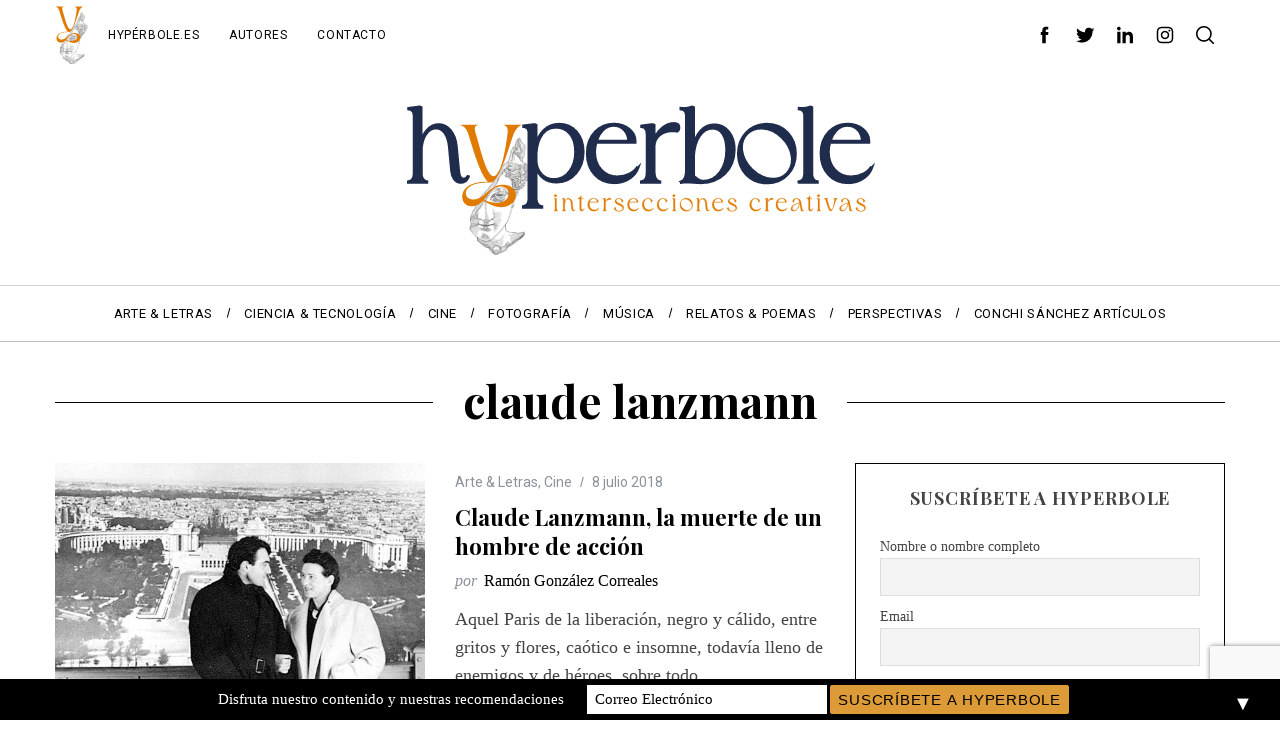

--- FILE ---
content_type: text/html; charset=utf-8
request_url: https://www.google.com/recaptcha/api2/anchor?ar=1&k=6Lcsn-UUAAAAABQLa-xEAB2YncoF8MbVvL73i2Ay&co=aHR0cHM6Ly9oeXBlcmJvbGUuZXM6NDQz&hl=en&v=PoyoqOPhxBO7pBk68S4YbpHZ&size=invisible&anchor-ms=40000&execute-ms=30000&cb=6q410uce1bfa
body_size: 48747
content:
<!DOCTYPE HTML><html dir="ltr" lang="en"><head><meta http-equiv="Content-Type" content="text/html; charset=UTF-8">
<meta http-equiv="X-UA-Compatible" content="IE=edge">
<title>reCAPTCHA</title>
<style type="text/css">
/* cyrillic-ext */
@font-face {
  font-family: 'Roboto';
  font-style: normal;
  font-weight: 400;
  font-stretch: 100%;
  src: url(//fonts.gstatic.com/s/roboto/v48/KFO7CnqEu92Fr1ME7kSn66aGLdTylUAMa3GUBHMdazTgWw.woff2) format('woff2');
  unicode-range: U+0460-052F, U+1C80-1C8A, U+20B4, U+2DE0-2DFF, U+A640-A69F, U+FE2E-FE2F;
}
/* cyrillic */
@font-face {
  font-family: 'Roboto';
  font-style: normal;
  font-weight: 400;
  font-stretch: 100%;
  src: url(//fonts.gstatic.com/s/roboto/v48/KFO7CnqEu92Fr1ME7kSn66aGLdTylUAMa3iUBHMdazTgWw.woff2) format('woff2');
  unicode-range: U+0301, U+0400-045F, U+0490-0491, U+04B0-04B1, U+2116;
}
/* greek-ext */
@font-face {
  font-family: 'Roboto';
  font-style: normal;
  font-weight: 400;
  font-stretch: 100%;
  src: url(//fonts.gstatic.com/s/roboto/v48/KFO7CnqEu92Fr1ME7kSn66aGLdTylUAMa3CUBHMdazTgWw.woff2) format('woff2');
  unicode-range: U+1F00-1FFF;
}
/* greek */
@font-face {
  font-family: 'Roboto';
  font-style: normal;
  font-weight: 400;
  font-stretch: 100%;
  src: url(//fonts.gstatic.com/s/roboto/v48/KFO7CnqEu92Fr1ME7kSn66aGLdTylUAMa3-UBHMdazTgWw.woff2) format('woff2');
  unicode-range: U+0370-0377, U+037A-037F, U+0384-038A, U+038C, U+038E-03A1, U+03A3-03FF;
}
/* math */
@font-face {
  font-family: 'Roboto';
  font-style: normal;
  font-weight: 400;
  font-stretch: 100%;
  src: url(//fonts.gstatic.com/s/roboto/v48/KFO7CnqEu92Fr1ME7kSn66aGLdTylUAMawCUBHMdazTgWw.woff2) format('woff2');
  unicode-range: U+0302-0303, U+0305, U+0307-0308, U+0310, U+0312, U+0315, U+031A, U+0326-0327, U+032C, U+032F-0330, U+0332-0333, U+0338, U+033A, U+0346, U+034D, U+0391-03A1, U+03A3-03A9, U+03B1-03C9, U+03D1, U+03D5-03D6, U+03F0-03F1, U+03F4-03F5, U+2016-2017, U+2034-2038, U+203C, U+2040, U+2043, U+2047, U+2050, U+2057, U+205F, U+2070-2071, U+2074-208E, U+2090-209C, U+20D0-20DC, U+20E1, U+20E5-20EF, U+2100-2112, U+2114-2115, U+2117-2121, U+2123-214F, U+2190, U+2192, U+2194-21AE, U+21B0-21E5, U+21F1-21F2, U+21F4-2211, U+2213-2214, U+2216-22FF, U+2308-230B, U+2310, U+2319, U+231C-2321, U+2336-237A, U+237C, U+2395, U+239B-23B7, U+23D0, U+23DC-23E1, U+2474-2475, U+25AF, U+25B3, U+25B7, U+25BD, U+25C1, U+25CA, U+25CC, U+25FB, U+266D-266F, U+27C0-27FF, U+2900-2AFF, U+2B0E-2B11, U+2B30-2B4C, U+2BFE, U+3030, U+FF5B, U+FF5D, U+1D400-1D7FF, U+1EE00-1EEFF;
}
/* symbols */
@font-face {
  font-family: 'Roboto';
  font-style: normal;
  font-weight: 400;
  font-stretch: 100%;
  src: url(//fonts.gstatic.com/s/roboto/v48/KFO7CnqEu92Fr1ME7kSn66aGLdTylUAMaxKUBHMdazTgWw.woff2) format('woff2');
  unicode-range: U+0001-000C, U+000E-001F, U+007F-009F, U+20DD-20E0, U+20E2-20E4, U+2150-218F, U+2190, U+2192, U+2194-2199, U+21AF, U+21E6-21F0, U+21F3, U+2218-2219, U+2299, U+22C4-22C6, U+2300-243F, U+2440-244A, U+2460-24FF, U+25A0-27BF, U+2800-28FF, U+2921-2922, U+2981, U+29BF, U+29EB, U+2B00-2BFF, U+4DC0-4DFF, U+FFF9-FFFB, U+10140-1018E, U+10190-1019C, U+101A0, U+101D0-101FD, U+102E0-102FB, U+10E60-10E7E, U+1D2C0-1D2D3, U+1D2E0-1D37F, U+1F000-1F0FF, U+1F100-1F1AD, U+1F1E6-1F1FF, U+1F30D-1F30F, U+1F315, U+1F31C, U+1F31E, U+1F320-1F32C, U+1F336, U+1F378, U+1F37D, U+1F382, U+1F393-1F39F, U+1F3A7-1F3A8, U+1F3AC-1F3AF, U+1F3C2, U+1F3C4-1F3C6, U+1F3CA-1F3CE, U+1F3D4-1F3E0, U+1F3ED, U+1F3F1-1F3F3, U+1F3F5-1F3F7, U+1F408, U+1F415, U+1F41F, U+1F426, U+1F43F, U+1F441-1F442, U+1F444, U+1F446-1F449, U+1F44C-1F44E, U+1F453, U+1F46A, U+1F47D, U+1F4A3, U+1F4B0, U+1F4B3, U+1F4B9, U+1F4BB, U+1F4BF, U+1F4C8-1F4CB, U+1F4D6, U+1F4DA, U+1F4DF, U+1F4E3-1F4E6, U+1F4EA-1F4ED, U+1F4F7, U+1F4F9-1F4FB, U+1F4FD-1F4FE, U+1F503, U+1F507-1F50B, U+1F50D, U+1F512-1F513, U+1F53E-1F54A, U+1F54F-1F5FA, U+1F610, U+1F650-1F67F, U+1F687, U+1F68D, U+1F691, U+1F694, U+1F698, U+1F6AD, U+1F6B2, U+1F6B9-1F6BA, U+1F6BC, U+1F6C6-1F6CF, U+1F6D3-1F6D7, U+1F6E0-1F6EA, U+1F6F0-1F6F3, U+1F6F7-1F6FC, U+1F700-1F7FF, U+1F800-1F80B, U+1F810-1F847, U+1F850-1F859, U+1F860-1F887, U+1F890-1F8AD, U+1F8B0-1F8BB, U+1F8C0-1F8C1, U+1F900-1F90B, U+1F93B, U+1F946, U+1F984, U+1F996, U+1F9E9, U+1FA00-1FA6F, U+1FA70-1FA7C, U+1FA80-1FA89, U+1FA8F-1FAC6, U+1FACE-1FADC, U+1FADF-1FAE9, U+1FAF0-1FAF8, U+1FB00-1FBFF;
}
/* vietnamese */
@font-face {
  font-family: 'Roboto';
  font-style: normal;
  font-weight: 400;
  font-stretch: 100%;
  src: url(//fonts.gstatic.com/s/roboto/v48/KFO7CnqEu92Fr1ME7kSn66aGLdTylUAMa3OUBHMdazTgWw.woff2) format('woff2');
  unicode-range: U+0102-0103, U+0110-0111, U+0128-0129, U+0168-0169, U+01A0-01A1, U+01AF-01B0, U+0300-0301, U+0303-0304, U+0308-0309, U+0323, U+0329, U+1EA0-1EF9, U+20AB;
}
/* latin-ext */
@font-face {
  font-family: 'Roboto';
  font-style: normal;
  font-weight: 400;
  font-stretch: 100%;
  src: url(//fonts.gstatic.com/s/roboto/v48/KFO7CnqEu92Fr1ME7kSn66aGLdTylUAMa3KUBHMdazTgWw.woff2) format('woff2');
  unicode-range: U+0100-02BA, U+02BD-02C5, U+02C7-02CC, U+02CE-02D7, U+02DD-02FF, U+0304, U+0308, U+0329, U+1D00-1DBF, U+1E00-1E9F, U+1EF2-1EFF, U+2020, U+20A0-20AB, U+20AD-20C0, U+2113, U+2C60-2C7F, U+A720-A7FF;
}
/* latin */
@font-face {
  font-family: 'Roboto';
  font-style: normal;
  font-weight: 400;
  font-stretch: 100%;
  src: url(//fonts.gstatic.com/s/roboto/v48/KFO7CnqEu92Fr1ME7kSn66aGLdTylUAMa3yUBHMdazQ.woff2) format('woff2');
  unicode-range: U+0000-00FF, U+0131, U+0152-0153, U+02BB-02BC, U+02C6, U+02DA, U+02DC, U+0304, U+0308, U+0329, U+2000-206F, U+20AC, U+2122, U+2191, U+2193, U+2212, U+2215, U+FEFF, U+FFFD;
}
/* cyrillic-ext */
@font-face {
  font-family: 'Roboto';
  font-style: normal;
  font-weight: 500;
  font-stretch: 100%;
  src: url(//fonts.gstatic.com/s/roboto/v48/KFO7CnqEu92Fr1ME7kSn66aGLdTylUAMa3GUBHMdazTgWw.woff2) format('woff2');
  unicode-range: U+0460-052F, U+1C80-1C8A, U+20B4, U+2DE0-2DFF, U+A640-A69F, U+FE2E-FE2F;
}
/* cyrillic */
@font-face {
  font-family: 'Roboto';
  font-style: normal;
  font-weight: 500;
  font-stretch: 100%;
  src: url(//fonts.gstatic.com/s/roboto/v48/KFO7CnqEu92Fr1ME7kSn66aGLdTylUAMa3iUBHMdazTgWw.woff2) format('woff2');
  unicode-range: U+0301, U+0400-045F, U+0490-0491, U+04B0-04B1, U+2116;
}
/* greek-ext */
@font-face {
  font-family: 'Roboto';
  font-style: normal;
  font-weight: 500;
  font-stretch: 100%;
  src: url(//fonts.gstatic.com/s/roboto/v48/KFO7CnqEu92Fr1ME7kSn66aGLdTylUAMa3CUBHMdazTgWw.woff2) format('woff2');
  unicode-range: U+1F00-1FFF;
}
/* greek */
@font-face {
  font-family: 'Roboto';
  font-style: normal;
  font-weight: 500;
  font-stretch: 100%;
  src: url(//fonts.gstatic.com/s/roboto/v48/KFO7CnqEu92Fr1ME7kSn66aGLdTylUAMa3-UBHMdazTgWw.woff2) format('woff2');
  unicode-range: U+0370-0377, U+037A-037F, U+0384-038A, U+038C, U+038E-03A1, U+03A3-03FF;
}
/* math */
@font-face {
  font-family: 'Roboto';
  font-style: normal;
  font-weight: 500;
  font-stretch: 100%;
  src: url(//fonts.gstatic.com/s/roboto/v48/KFO7CnqEu92Fr1ME7kSn66aGLdTylUAMawCUBHMdazTgWw.woff2) format('woff2');
  unicode-range: U+0302-0303, U+0305, U+0307-0308, U+0310, U+0312, U+0315, U+031A, U+0326-0327, U+032C, U+032F-0330, U+0332-0333, U+0338, U+033A, U+0346, U+034D, U+0391-03A1, U+03A3-03A9, U+03B1-03C9, U+03D1, U+03D5-03D6, U+03F0-03F1, U+03F4-03F5, U+2016-2017, U+2034-2038, U+203C, U+2040, U+2043, U+2047, U+2050, U+2057, U+205F, U+2070-2071, U+2074-208E, U+2090-209C, U+20D0-20DC, U+20E1, U+20E5-20EF, U+2100-2112, U+2114-2115, U+2117-2121, U+2123-214F, U+2190, U+2192, U+2194-21AE, U+21B0-21E5, U+21F1-21F2, U+21F4-2211, U+2213-2214, U+2216-22FF, U+2308-230B, U+2310, U+2319, U+231C-2321, U+2336-237A, U+237C, U+2395, U+239B-23B7, U+23D0, U+23DC-23E1, U+2474-2475, U+25AF, U+25B3, U+25B7, U+25BD, U+25C1, U+25CA, U+25CC, U+25FB, U+266D-266F, U+27C0-27FF, U+2900-2AFF, U+2B0E-2B11, U+2B30-2B4C, U+2BFE, U+3030, U+FF5B, U+FF5D, U+1D400-1D7FF, U+1EE00-1EEFF;
}
/* symbols */
@font-face {
  font-family: 'Roboto';
  font-style: normal;
  font-weight: 500;
  font-stretch: 100%;
  src: url(//fonts.gstatic.com/s/roboto/v48/KFO7CnqEu92Fr1ME7kSn66aGLdTylUAMaxKUBHMdazTgWw.woff2) format('woff2');
  unicode-range: U+0001-000C, U+000E-001F, U+007F-009F, U+20DD-20E0, U+20E2-20E4, U+2150-218F, U+2190, U+2192, U+2194-2199, U+21AF, U+21E6-21F0, U+21F3, U+2218-2219, U+2299, U+22C4-22C6, U+2300-243F, U+2440-244A, U+2460-24FF, U+25A0-27BF, U+2800-28FF, U+2921-2922, U+2981, U+29BF, U+29EB, U+2B00-2BFF, U+4DC0-4DFF, U+FFF9-FFFB, U+10140-1018E, U+10190-1019C, U+101A0, U+101D0-101FD, U+102E0-102FB, U+10E60-10E7E, U+1D2C0-1D2D3, U+1D2E0-1D37F, U+1F000-1F0FF, U+1F100-1F1AD, U+1F1E6-1F1FF, U+1F30D-1F30F, U+1F315, U+1F31C, U+1F31E, U+1F320-1F32C, U+1F336, U+1F378, U+1F37D, U+1F382, U+1F393-1F39F, U+1F3A7-1F3A8, U+1F3AC-1F3AF, U+1F3C2, U+1F3C4-1F3C6, U+1F3CA-1F3CE, U+1F3D4-1F3E0, U+1F3ED, U+1F3F1-1F3F3, U+1F3F5-1F3F7, U+1F408, U+1F415, U+1F41F, U+1F426, U+1F43F, U+1F441-1F442, U+1F444, U+1F446-1F449, U+1F44C-1F44E, U+1F453, U+1F46A, U+1F47D, U+1F4A3, U+1F4B0, U+1F4B3, U+1F4B9, U+1F4BB, U+1F4BF, U+1F4C8-1F4CB, U+1F4D6, U+1F4DA, U+1F4DF, U+1F4E3-1F4E6, U+1F4EA-1F4ED, U+1F4F7, U+1F4F9-1F4FB, U+1F4FD-1F4FE, U+1F503, U+1F507-1F50B, U+1F50D, U+1F512-1F513, U+1F53E-1F54A, U+1F54F-1F5FA, U+1F610, U+1F650-1F67F, U+1F687, U+1F68D, U+1F691, U+1F694, U+1F698, U+1F6AD, U+1F6B2, U+1F6B9-1F6BA, U+1F6BC, U+1F6C6-1F6CF, U+1F6D3-1F6D7, U+1F6E0-1F6EA, U+1F6F0-1F6F3, U+1F6F7-1F6FC, U+1F700-1F7FF, U+1F800-1F80B, U+1F810-1F847, U+1F850-1F859, U+1F860-1F887, U+1F890-1F8AD, U+1F8B0-1F8BB, U+1F8C0-1F8C1, U+1F900-1F90B, U+1F93B, U+1F946, U+1F984, U+1F996, U+1F9E9, U+1FA00-1FA6F, U+1FA70-1FA7C, U+1FA80-1FA89, U+1FA8F-1FAC6, U+1FACE-1FADC, U+1FADF-1FAE9, U+1FAF0-1FAF8, U+1FB00-1FBFF;
}
/* vietnamese */
@font-face {
  font-family: 'Roboto';
  font-style: normal;
  font-weight: 500;
  font-stretch: 100%;
  src: url(//fonts.gstatic.com/s/roboto/v48/KFO7CnqEu92Fr1ME7kSn66aGLdTylUAMa3OUBHMdazTgWw.woff2) format('woff2');
  unicode-range: U+0102-0103, U+0110-0111, U+0128-0129, U+0168-0169, U+01A0-01A1, U+01AF-01B0, U+0300-0301, U+0303-0304, U+0308-0309, U+0323, U+0329, U+1EA0-1EF9, U+20AB;
}
/* latin-ext */
@font-face {
  font-family: 'Roboto';
  font-style: normal;
  font-weight: 500;
  font-stretch: 100%;
  src: url(//fonts.gstatic.com/s/roboto/v48/KFO7CnqEu92Fr1ME7kSn66aGLdTylUAMa3KUBHMdazTgWw.woff2) format('woff2');
  unicode-range: U+0100-02BA, U+02BD-02C5, U+02C7-02CC, U+02CE-02D7, U+02DD-02FF, U+0304, U+0308, U+0329, U+1D00-1DBF, U+1E00-1E9F, U+1EF2-1EFF, U+2020, U+20A0-20AB, U+20AD-20C0, U+2113, U+2C60-2C7F, U+A720-A7FF;
}
/* latin */
@font-face {
  font-family: 'Roboto';
  font-style: normal;
  font-weight: 500;
  font-stretch: 100%;
  src: url(//fonts.gstatic.com/s/roboto/v48/KFO7CnqEu92Fr1ME7kSn66aGLdTylUAMa3yUBHMdazQ.woff2) format('woff2');
  unicode-range: U+0000-00FF, U+0131, U+0152-0153, U+02BB-02BC, U+02C6, U+02DA, U+02DC, U+0304, U+0308, U+0329, U+2000-206F, U+20AC, U+2122, U+2191, U+2193, U+2212, U+2215, U+FEFF, U+FFFD;
}
/* cyrillic-ext */
@font-face {
  font-family: 'Roboto';
  font-style: normal;
  font-weight: 900;
  font-stretch: 100%;
  src: url(//fonts.gstatic.com/s/roboto/v48/KFO7CnqEu92Fr1ME7kSn66aGLdTylUAMa3GUBHMdazTgWw.woff2) format('woff2');
  unicode-range: U+0460-052F, U+1C80-1C8A, U+20B4, U+2DE0-2DFF, U+A640-A69F, U+FE2E-FE2F;
}
/* cyrillic */
@font-face {
  font-family: 'Roboto';
  font-style: normal;
  font-weight: 900;
  font-stretch: 100%;
  src: url(//fonts.gstatic.com/s/roboto/v48/KFO7CnqEu92Fr1ME7kSn66aGLdTylUAMa3iUBHMdazTgWw.woff2) format('woff2');
  unicode-range: U+0301, U+0400-045F, U+0490-0491, U+04B0-04B1, U+2116;
}
/* greek-ext */
@font-face {
  font-family: 'Roboto';
  font-style: normal;
  font-weight: 900;
  font-stretch: 100%;
  src: url(//fonts.gstatic.com/s/roboto/v48/KFO7CnqEu92Fr1ME7kSn66aGLdTylUAMa3CUBHMdazTgWw.woff2) format('woff2');
  unicode-range: U+1F00-1FFF;
}
/* greek */
@font-face {
  font-family: 'Roboto';
  font-style: normal;
  font-weight: 900;
  font-stretch: 100%;
  src: url(//fonts.gstatic.com/s/roboto/v48/KFO7CnqEu92Fr1ME7kSn66aGLdTylUAMa3-UBHMdazTgWw.woff2) format('woff2');
  unicode-range: U+0370-0377, U+037A-037F, U+0384-038A, U+038C, U+038E-03A1, U+03A3-03FF;
}
/* math */
@font-face {
  font-family: 'Roboto';
  font-style: normal;
  font-weight: 900;
  font-stretch: 100%;
  src: url(//fonts.gstatic.com/s/roboto/v48/KFO7CnqEu92Fr1ME7kSn66aGLdTylUAMawCUBHMdazTgWw.woff2) format('woff2');
  unicode-range: U+0302-0303, U+0305, U+0307-0308, U+0310, U+0312, U+0315, U+031A, U+0326-0327, U+032C, U+032F-0330, U+0332-0333, U+0338, U+033A, U+0346, U+034D, U+0391-03A1, U+03A3-03A9, U+03B1-03C9, U+03D1, U+03D5-03D6, U+03F0-03F1, U+03F4-03F5, U+2016-2017, U+2034-2038, U+203C, U+2040, U+2043, U+2047, U+2050, U+2057, U+205F, U+2070-2071, U+2074-208E, U+2090-209C, U+20D0-20DC, U+20E1, U+20E5-20EF, U+2100-2112, U+2114-2115, U+2117-2121, U+2123-214F, U+2190, U+2192, U+2194-21AE, U+21B0-21E5, U+21F1-21F2, U+21F4-2211, U+2213-2214, U+2216-22FF, U+2308-230B, U+2310, U+2319, U+231C-2321, U+2336-237A, U+237C, U+2395, U+239B-23B7, U+23D0, U+23DC-23E1, U+2474-2475, U+25AF, U+25B3, U+25B7, U+25BD, U+25C1, U+25CA, U+25CC, U+25FB, U+266D-266F, U+27C0-27FF, U+2900-2AFF, U+2B0E-2B11, U+2B30-2B4C, U+2BFE, U+3030, U+FF5B, U+FF5D, U+1D400-1D7FF, U+1EE00-1EEFF;
}
/* symbols */
@font-face {
  font-family: 'Roboto';
  font-style: normal;
  font-weight: 900;
  font-stretch: 100%;
  src: url(//fonts.gstatic.com/s/roboto/v48/KFO7CnqEu92Fr1ME7kSn66aGLdTylUAMaxKUBHMdazTgWw.woff2) format('woff2');
  unicode-range: U+0001-000C, U+000E-001F, U+007F-009F, U+20DD-20E0, U+20E2-20E4, U+2150-218F, U+2190, U+2192, U+2194-2199, U+21AF, U+21E6-21F0, U+21F3, U+2218-2219, U+2299, U+22C4-22C6, U+2300-243F, U+2440-244A, U+2460-24FF, U+25A0-27BF, U+2800-28FF, U+2921-2922, U+2981, U+29BF, U+29EB, U+2B00-2BFF, U+4DC0-4DFF, U+FFF9-FFFB, U+10140-1018E, U+10190-1019C, U+101A0, U+101D0-101FD, U+102E0-102FB, U+10E60-10E7E, U+1D2C0-1D2D3, U+1D2E0-1D37F, U+1F000-1F0FF, U+1F100-1F1AD, U+1F1E6-1F1FF, U+1F30D-1F30F, U+1F315, U+1F31C, U+1F31E, U+1F320-1F32C, U+1F336, U+1F378, U+1F37D, U+1F382, U+1F393-1F39F, U+1F3A7-1F3A8, U+1F3AC-1F3AF, U+1F3C2, U+1F3C4-1F3C6, U+1F3CA-1F3CE, U+1F3D4-1F3E0, U+1F3ED, U+1F3F1-1F3F3, U+1F3F5-1F3F7, U+1F408, U+1F415, U+1F41F, U+1F426, U+1F43F, U+1F441-1F442, U+1F444, U+1F446-1F449, U+1F44C-1F44E, U+1F453, U+1F46A, U+1F47D, U+1F4A3, U+1F4B0, U+1F4B3, U+1F4B9, U+1F4BB, U+1F4BF, U+1F4C8-1F4CB, U+1F4D6, U+1F4DA, U+1F4DF, U+1F4E3-1F4E6, U+1F4EA-1F4ED, U+1F4F7, U+1F4F9-1F4FB, U+1F4FD-1F4FE, U+1F503, U+1F507-1F50B, U+1F50D, U+1F512-1F513, U+1F53E-1F54A, U+1F54F-1F5FA, U+1F610, U+1F650-1F67F, U+1F687, U+1F68D, U+1F691, U+1F694, U+1F698, U+1F6AD, U+1F6B2, U+1F6B9-1F6BA, U+1F6BC, U+1F6C6-1F6CF, U+1F6D3-1F6D7, U+1F6E0-1F6EA, U+1F6F0-1F6F3, U+1F6F7-1F6FC, U+1F700-1F7FF, U+1F800-1F80B, U+1F810-1F847, U+1F850-1F859, U+1F860-1F887, U+1F890-1F8AD, U+1F8B0-1F8BB, U+1F8C0-1F8C1, U+1F900-1F90B, U+1F93B, U+1F946, U+1F984, U+1F996, U+1F9E9, U+1FA00-1FA6F, U+1FA70-1FA7C, U+1FA80-1FA89, U+1FA8F-1FAC6, U+1FACE-1FADC, U+1FADF-1FAE9, U+1FAF0-1FAF8, U+1FB00-1FBFF;
}
/* vietnamese */
@font-face {
  font-family: 'Roboto';
  font-style: normal;
  font-weight: 900;
  font-stretch: 100%;
  src: url(//fonts.gstatic.com/s/roboto/v48/KFO7CnqEu92Fr1ME7kSn66aGLdTylUAMa3OUBHMdazTgWw.woff2) format('woff2');
  unicode-range: U+0102-0103, U+0110-0111, U+0128-0129, U+0168-0169, U+01A0-01A1, U+01AF-01B0, U+0300-0301, U+0303-0304, U+0308-0309, U+0323, U+0329, U+1EA0-1EF9, U+20AB;
}
/* latin-ext */
@font-face {
  font-family: 'Roboto';
  font-style: normal;
  font-weight: 900;
  font-stretch: 100%;
  src: url(//fonts.gstatic.com/s/roboto/v48/KFO7CnqEu92Fr1ME7kSn66aGLdTylUAMa3KUBHMdazTgWw.woff2) format('woff2');
  unicode-range: U+0100-02BA, U+02BD-02C5, U+02C7-02CC, U+02CE-02D7, U+02DD-02FF, U+0304, U+0308, U+0329, U+1D00-1DBF, U+1E00-1E9F, U+1EF2-1EFF, U+2020, U+20A0-20AB, U+20AD-20C0, U+2113, U+2C60-2C7F, U+A720-A7FF;
}
/* latin */
@font-face {
  font-family: 'Roboto';
  font-style: normal;
  font-weight: 900;
  font-stretch: 100%;
  src: url(//fonts.gstatic.com/s/roboto/v48/KFO7CnqEu92Fr1ME7kSn66aGLdTylUAMa3yUBHMdazQ.woff2) format('woff2');
  unicode-range: U+0000-00FF, U+0131, U+0152-0153, U+02BB-02BC, U+02C6, U+02DA, U+02DC, U+0304, U+0308, U+0329, U+2000-206F, U+20AC, U+2122, U+2191, U+2193, U+2212, U+2215, U+FEFF, U+FFFD;
}

</style>
<link rel="stylesheet" type="text/css" href="https://www.gstatic.com/recaptcha/releases/PoyoqOPhxBO7pBk68S4YbpHZ/styles__ltr.css">
<script nonce="EaoF_lQr94zToE0jDO0MTA" type="text/javascript">window['__recaptcha_api'] = 'https://www.google.com/recaptcha/api2/';</script>
<script type="text/javascript" src="https://www.gstatic.com/recaptcha/releases/PoyoqOPhxBO7pBk68S4YbpHZ/recaptcha__en.js" nonce="EaoF_lQr94zToE0jDO0MTA">
      
    </script></head>
<body><div id="rc-anchor-alert" class="rc-anchor-alert"></div>
<input type="hidden" id="recaptcha-token" value="[base64]">
<script type="text/javascript" nonce="EaoF_lQr94zToE0jDO0MTA">
      recaptcha.anchor.Main.init("[\x22ainput\x22,[\x22bgdata\x22,\x22\x22,\[base64]/[base64]/MjU1Ong/[base64]/[base64]/[base64]/[base64]/[base64]/[base64]/[base64]/[base64]/[base64]/[base64]/[base64]/[base64]/[base64]/[base64]/[base64]\\u003d\x22,\[base64]\\u003d\\u003d\x22,\[base64]/RMOXwofDi0nDrjg+woPDumZ0w5d5C8KIwpgaC8K+SMO/HUdfw4R2R8OyaMK3O8KtR8KHdsKoThNDwqlmwoTCjcONwrvCncOMP8OuUcKsd8KywqXDiT8iDcOlAsKSC8KmwqoYw6jDpV7CrzNSwrtycX/DiUhOVG7Cl8Kaw7Q+wrYUAsOZa8K3w4PCncK5Nk7ClcOZasO/fRMEBMO4eTxyPcO2w7YBw6PDhArDlxbDhR9jD18QZcKAwpDDs8K0R13DpMKiBMOjCcOxwqnDswgnVy5Awp/Du8OfwpFMw6HDgFDCvQTDlEESwozCtX/DlzjCv1kKw6wEO3l4wq7DmjvCh8OHw4LCtiPDmMOUAMOQDMKkw4Mxb38Pw6xvwqoyQRLDpHnChUHDjj/Ckz7CvsK7DMOsw4smwqnDul7DhcKYwqNtwoHDnMOCEHJsDsOZP8K/[base64]/wo1scMO6wqF5w5hpwoDDoTPDk29ECCl+w5/[base64]/DvsKHLcKwMGR9HcKNw6HDjsKYwrQZw7/Cv8OafsOtwqlFwqojW3rDpsKqw5AQfw5UwrZAKSjCngjCny3Dij1vw7w+fsKJw7vDuTxwwo1SMlbCtizCs8KwHmEhwqMzScKZwrUCbMKpw7hDMnvCh2bDmgRVwr3DvsKNw6giw6ViJAHDgcO1w5HDnyYawqzCtAXDscOgOklcw6svJ8OVw5lsPMO6X8KdbsKJwo/[base64]/DhH95w5bDtwNgwolWOCZfbcOYWMKiwoYNWsKaBzkCw6ggMMOOwp4YN8OtwopUw4l2WybDl8OuwqFjbsKGwqloW8OwGD3Cs3HDuU/[base64]/[base64]/[base64]/DhjlfM21Dw60swoQ3dsO8DBVgcsKqeULDp0YbT8O8w4UGw5PCncO6OcKkw4DDkMKYwrETJhnClcK0wpXCjkrCl10Awoc2w6h3w7vDgG3CscOlAcKGw5UcGsK8aMKlwqk6NsOfw6Nnw6/DnMK9wrPCkC7Co2lvccOiw7oxHBPCusK7IcKcfsO+eR8TE1HClcK8eTIvRMO6EcOMw4heannCrFUfBDZQwrtYw4QfQMK6Y8OmwqbDrgfCpAZ2Gl7DpDnDvsKaU8K9JTYBw4h3IGfCt3ZMwr8zw5/[base64]/DvnfDr3rDmVQSOsKeLsK0w7XDuMOnw7XDoMKvZcKHw4TCunjDu1vDpAB9w6NHw41gwpVzAMK8w4/DkcOXPMK3wqvCtHTDj8K1VcOGwpHCuMOQwoDChMKfw6wKwp4ww5lARCzCvi3DpnJPf8KuUMKgQ8KAw73Dliozw69xQifCgTwvwpkDKCrDvMKCwpzDicOGwojDuydGw6PCo8OlF8OWw51ww641OcKRw71dEcKZworDhmDCs8KfwozClCE8Y8KawppIYi/DoMOJUVnDgMOTQwZXT3nClkvCgRc3w5gbKsKlScKcw5HCncOzBmPDgsOrwrXDp8KXw59Lw59VWsKUwpDCqcKaw4bDg2rCgMKCJBkvT2/DucOkwrIkDAo9wo/DgW97bMKFw6tMYMKpTUjCpDfCgmbDmEkrCjHDqsOJwr1MY8OjEyjDvcKBHWljw4rDtsKZwozDtG/Dmm1Nw48wbcKEOsOQEA8+wo/CsSHCmcOZJEDDmHYJwonDocKlwpIqN8O7a3LDisK6W0TDqXBOScK5e8K/[base64]/DscKbwpvCvC7Ch8OmZcK9KWtdVkd+SMOLGsK/w7YdwpPCvMKUwoXCk8Kyw7rCo3JJZB0FMAsZJDB7woLCkcOYKsODTWPCmGTDksO5wojDvgfDncKywo52U0XDhgx2woRfOMOLw5MIwqg5CkzDrcO5F8O9wrpRTTIFw6/[base64]/CjnFywpkVckLDjcOOLsOQGCDDvBFKWHDDnkXCvcOKVMO5MhgKb1PDmcODwo/CqwPDhCM9worCnznCjsKxw7LDu8O+NMOGw57DtMKCbwk4EcKew5/Dn2Epw7LDvmXDjMK9NnjDjlJBcVsyw5nCm1nCj8O9wrDDhGRtwqU3w4pRwothaAXDoBTDh8K6w63DnsKDasKqSkpMQBDCnMOMGBnDuwsCwoXCqngWw5ctRGNmWDN6wpXCjMKxCxMLwrzCikVkw55fwp3CjsOETSzDkcKrwrjCjHPDmyZmw5PCtMKzF8KawpnCv8O/w7x+woZ8B8ODAcKADsOHwqfCoMKwwq/DvXTDuDjDusOvE8KKw57CqsOYVsOcwod4RmPCpEjDtEV8w6rCnU5Mw4nCt8ORGcKPYsOncnrDry7CtsK+SMO3w4ssw5/Ck8Kkw5LCthIXGsOAJEzCmDDCv3bChnbDhnk/[base64]/CjMOEPMKxwppYwo7DncODwofCvcOkXy3CnnfCrsK1w745wp/Cq8O+OgRWFn9Fw6rCuExTdCjCuFY0wo7DhcKewqgCLcOXwpxTwohbwrIhZxbCqcK4wrZ5V8KKwpItW8OBwoVgwpLCqSVmIcKcwoLCicOOw65uwrHDu0fDm3gbEik5UHvDi8Klw5QdAkIFwqvDnsKzw4TCm0/DncOXdWsDwpbDnUQuAsKQworDlcOLacOWBMOZwozCok4CG2fDrUXDpsO5wrrCjgbCkMOkCADCusOcw74laXfCvE/Dhw/DtCTCjwIqw6PDsTtbKhsbSMKXaiIfRCLCq8ORR1IFaMO5OsOdwpwTw65OdsKEUnEswqLCgsKULEDDpcKtPMKTw5VTwrxtIC1fwqrCsxvDpShxw4hew6VmKMKswp9kQHTClsKFag9vw7LCpsKtw6vDosOWwrTDum3Dlj/CvnHDgzfDl8K4UDPCtV8QW8K3w5JlwqvDik3DusOeAFTDg1DDucOKUsOZKsKlwqDDiFF/wrhlwogWBcO3wpxRwobDl1PDqsKNK1fCsAIIZ8OpE37DsQ0+BVhMRcKuwqjDvsOmw4BeM1nCmMKKRj9VwqwzE0DDiknCh8KSXMKRTMO3TsKew5zCm07DlU/Cv8Kow49cw5F0FsKWworChAfDimfDk3XDnxLDkyLDhhnDnC8OAULDvx1YNjJ/bMK2eBPChsOfw6bDscK0wqZmw6Ihw4jDs0fCrHNVScOUHQ04KQfCrsOiVgXDhMO5wpvDmhxhHFrClsKPwp1CL8KjwoEhwpd8OcOKS0ondMOhw7d3Z1RywqwaQcOGwocOw5BXI8Ouaj/Dt8Obw5U0wpDCo8OsF8OvwppEcsOTUkHDsSPCgR3CtAV1wog/[base64]/DicOPwrJlwroIw7PDrkYMYQjClMOPU8KWw6bDuMK7HMOlSMOTJBvDt8Klw6jDkxFywozCtMKWG8Obwoo2WcO+w4DCojxxFWQ+wpAXZmbDuHVsw7PCgMK/w4A8wrXDl8OqwpvCmMK0KkLCsjHChg/Dj8KLw7piVMOHXsKPwqQ6NijCvzTCkGA1w6NCXWHDhsO5w4bDmkhyASJDwrJPwotQwrxPMhvDo2rDkHl1w7VRw7YDwpd/w5bDskzDncKzwo7DkMKqcSc3w5DDhgXDlMKPwrjCqGLCoE11DWVLw6jDoBLDtBxnL8OxZsOIw6o3B8OMw4bCqMKDH8OFK091ORgZScKHbcOJwqR7MWHChcO6wr9zJCMbw6UVUg/Cl2LDl24iw4zDmcKQNwbCiyI0WsOuOsOJw5zDnFYxwoVVwp7Cvj0+U8KjwofCnsKIwojDoMK2w6xnGsKzw5g5wonDg0clBhJ6OcKywprCt8ODwr/CusKSBioYIHJdKsKNwo5Qw6lXwr/CpMOUw4fCiVR3w4NOwqHDhMOCw7vCuMKeOE0ewoMJRAYnw6zDkD5qw4BNwqvDgMOuwrZJZS0tWcOjw69IwqkXVSpKecOew7sqYFJiSBXChnTDvAcZwo3CpUbDp8O3PFtofsKewrvDnTzCqzt5EgLDqsKxwpgow6YJZsOnw7PCi8KMwrDDh8KbwqvChcK7McO9w4/CmjjCh8K0wr0QXsKNJFZUwq3Cn8Oyw7PCpl3DgDNMwqHCpwwTw4kZw7/ClcOfaAfCoMOpwoFkw4LChTYiYx7DiV3DncKzwqjCrcKBL8Opw4lQF8Kfw6TCscOeGQzDpnPDqV9fwpXDhCzCpcKSBHNjPlrCqcO2R8KlYirCtwLCgcOpwrklwqTClQ3DlHRdwr/Do2vCkDPDhcORcsK5wpHDgHNIO2PDqlMDH8OjPcOMW3UDL0jCpUUyfnjCsmQFw5x1w5DCsMOsbMKuwq3Cr8Osw4nCp3RrcMO0TkjDtDMfw6XDmMKjaF0tXsKrwoANw68uUw/Dg8KWX8KlQU/CoFrCosK6w5pHEkonSWAyw5hbwoZ5wp/DmMKnw5jClQHCkzxTRMKbw4kqLgHCu8OpwoYSOSBGwrMKesO+QCLCplkXw73DsRPDoEw6eTE7OiDDtidpwpPDnsOFCj1YAMK+wopPFcK4w4vDm2RmFEkyCsOJcMKGwq/Dn8KNwqgww7PDiDLDpMOIwo4Jw5AtwrEDbDPDhkgkwprCqFXCmMOVCcKUw5oRwq3CicKlOsOSfMKowqBIWkPDoRooI8OpdcOjGcO6wq0gEDDCv8K5TMOuwoXDm8KDw4omej4ow6XDj8KAf8O0wpcBPUPDginCq8OgcMO1LUoMw57Dh8Kmwrs/RcKBwr1MLsK0wpNMJ8O7wpl5VcK4Q2Uawotow73CrMKdwoTCtcKUWcOgwofCh1ldw5DCoU/ClMKTVsKaKcO4wrEVPsKwH8OXwq0gVcOdw6XDucK4ZUcgw7giLsOGwpVkw6NRwprDqjXChl7CqcKLwr/CrsKFwrrCoTrDkMK9w7bCrMO1Q8OgRXYuD2BPNnTDpFkPw6XChGDCgMOqYEsjS8KNFCjDmRfCi0nDl8ODOsKtbhrDoMKfOyTCpsOzAcOKd2XCslbDrl3Ds05+NsOlw7Zhw77DgMOqw5zCkl/DtlVOHV9LDEEHScKPBg1cw6vDncK9NgwALsOdKgdmwqXDs8OBwrU2wpDDo3/CqQfCp8KJWE3DqEwpPkN/Bn45w74ww7LCpSHCgsK0woHDu0gHw77DvRwRw4PDjzIHeV/Cvj/Dp8O+w7Mkw6bDrcO8w5PDgMOIw6tXWXcyPMKBE0Iew6vCkcOJM8KWBMORGcK1w6rDu3AhI8K8QsO2wqk6w7LDnCzCtg/Du8KlwpvDnm1FIsKsMEpWAQnClcO9wpsKw5bCmMKDJkjCtycyPMOaw5IDw6oswoI1w5bDn8KlblPDosKhwrTCq23CocKkRsOIwrVTw7jDqlvCqMKMbsK5ak5/[base64]/CgMKiCxzCpn/[base64]/CtMODCcKTPwFITELDt8OsD8Obwr7DnMKxwpUpw4nDuhAZXE3CmAoTTlgoFnkdwrQXMcO+wptKUxnCgy3DscKewqBTwqIxC8OSERLCsCMNLcKVYiwFw7HCh8ONNMOJXU0Hw6xMWCzCksOdQl/DgjR6w6/DusKvw4YMw6XDrsKhXMOBQlbDimvCssOuwqjCtWhGw5/DpsOHwqvCkS4iwoEJw6B0e8KWB8KCwr7DsGdnw5wRwp3Diy12woDDtcKsBDfDucOlfMOkAQtJKknCo3ZiwpbDkMK/[base64]/Coj3CpG9kw61/[base64]/[base64]/DoEYkw7PDiR7CuGVVw4k3FMKJHAfCocOiwpDDgcOaScKgUMK7OU1pw6hMw7QzBcKSw4jDpUjCv3tnNsONAsOmwp7CnsKWwqjCnsOmwoPCnMKJWsOwHDF2C8KQdzPDusODw7YIRDcSAkXDqcK3w5/CgShDw69mw6sPYCnCvsOtw47CpMOIwoppDcKswqXDqk7Dv8KNOT4GwpTDvnQqGMOww7A3w5QUbMKvZC9xRUJHw5lgwoTCoyQAw5DCjcKUN2DDgcKCw63Dv8OAwpnCoMK2wo50wppew7rCu2FfwrLDnm8dw7nCicKEwoFLw7zCpRsOwo/Ck1/[base64]/wrfDjsKRw7bDm8Khw5nDnTDCnWfCjsKgwoPCn8KYw7rCjCnDncOFNMKPdGLDlMO0wq3DtMOiw7/CmMODwpIJdsKhwrx3S1Z2wqo3w7wiCsK5woDDmkLDlMKjwpbCkcOXJHpIwpVAwqTCssKywoMwF8KnPW/Dr8O5w6HCnMOAwpTCuhXDnB/Dp8Onw43Dr8KTwpYFwrBwG8OSwpwWwp9cXcOpwqURXsKMw554b8KSwoVxw7xmw6XCjAXDkjbCsXfCu8OLLcKGwo94wqnDscO2K8OKA3ovM8KvQzJbb8O4FsKbTsOoP8O/w4DDmUnCicOVw4PDmRzCuxZmVWDCuDsTwqo3w6wBwpDClw3DqwvDtsKuEMOwwqJrwobDqcO/w7vDmn5ONcKuYsKSw7zCssKiLBdDel3DkC1TworDnEUPw7jCiWLDo1x7w7VsOwbCscKpwpIMw7LCs3pJJcOYBsKrOcOlUyUDAsKITcO6w4hJelzDlmrCt8OVRlVlCgZUwq4sIMK6wrx/[base64]/[base64]/Cm2zDgMKSwrdpwr7CscKnXsKGwr9CVMKZw5DCphsfJsKbw7kcw6kgw4TDpMKbwrI9DMK5csKQwrnDux3CiEHDqXJdfwUhRFfCmsKuQ8O/DVkTB0LDgHBaEhJCw6UpOQrDozImfSPDtx8owpkrwpwjIMOiQcKJwovCp8KqGsK5w7FmBS49TMK5woLDmsKwwo14w48aw7LDoMKfRcOlwqodSMKkwoAaw7PCo8O/w4BlBMK9L8OGasOEw5J0w5xTw7sLw4fCsi0Zw4nCoMKQw7BdGsOILz7CmcKvUCTCrEHDqMOkw5rDjnUsw4zCl8KfEcOVfMOUw5E0SUEkw67Ch8Ofw4UnTWrDpMK1wr/[base64]/YHvDrMK+w6PCqMO1w5PCh8O4wpXCuBDDhUVAwqnDusK5PzZWaBbCkT9/w4XCmcKCwpnCq1zCvMKvw4gxw43ChsKIwoRJf8OkwqfCpTzDmAfDiF9JYxfCr00yfzMDwqBUcMOJeDtaZQ/Dq8Kcw4p/w60HwovDhV/DmUPDp8K3wqXDrMKLwqUBNcOfcsObEEpIMsK5w5bCuyF4DlTDlMK0fF/Cs8Kvwpkvw4fDtQbCjnjCp33ClVPDhMOlSMKnYMOjOsOIP8KcLF0Ew4UOwq1wdMOuJ8OINyI5w4rCisKSwqbDtx5rw78gw77CusK0wpE3S8Osw4HCsRTCklrDsMKQw7NxbsONwqQvw5TDssKFwo/Cjg3CvCYPb8KDwpxBR8KuL8KDcG1ianpSw6TDi8KQElE+BcK8woMPw75jw7wSYW14ai5TPMKecMKUwpHDrMOTwrnCjUnDg8KBBcKLCcKfJcKNw4PCmsKUw4LCji7DiAUrJw5DV1HDucOcQMOlDMKoJMK/wpVmLn58cWnCgBrDtWxcwqTDsnx9XMKhwrjDicKUwrBEw7dOwoLDhMK7wrTDgsONG8OXw7vDlcOQwq0/SGvCmMKKw7TDvMO5BEbDn8OlwrfDpsOUGzLDqz4iwolXYcK7wrXDgX9ew6U+BcORYSJ5Sm9Yw5fDkmgeUMOBM8KTe0sQFzluEsOdwrPCicK3fsKbAjdlB3fCrSEYeiDCo8KBwqzCmn/DrEfDmMO/[base64]/[base64]/wo/[base64]/[base64]/DvMO9w49lUBJ6W8OHwroRVMKLFcOCwr1lw51XQxjCgkh+wqHCrsKJCGEgw74Ewq8sb8KGw7zCjUfDqMOAYMO9woPCqRdEdBnDjMOww67CpmzDjV82w5F7MG/[base64]/DvsOVBMKXS2XDicOxc8Oiwo7CrSEJw5/[base64]/CtMO6w77CjxRDU8KZeynCsBpJwqA1VCx2wrHCuAlIwrXCrMKhw5cXB8Omw7/Dt8K5GMKXwrfDlsObwpXCjDfCullmbWLDl8KOL21zwrjDrMK3wrAdw6jDj8Oswq3CiUZ+f2Qew7g9wqfCgDsMw5E7w5Uiw6XDjcOScsKCc8OrwrjCrMKWwpzCgX9mw5DCrMOYRSouHMKpBmvDkRnCihrChsKgAcKxwoTCnsOMF3HDucK8w5kvfMKlw43DjkTDq8KPNG/DpWbCkQ/Dr0fDusOow416w5nCjzXCgV8zwqQjw51+b8KlUMOEw6xcw6Jpwq3Cv23Dt0hOw7TCpD/CqlXCjyw4w4XCrMKawrh/CAjDrzTDv8Olw5o/wojDt8OXw5PDhF/DvsOpw6DDn8Oew7EYEw3ChnfDvBxbTVvCuUZ5w6Nnw4vDmU/Ckx3DrsK7woLCu38awozCvsOtwow7H8KuwoNsHhPDrVkoHMKVw6AwwqLCqsOVwozCucOKOgbCmMKYwqfCqkjCu8KpA8OYw53CnMKMw4DCoT4WZsKndn0pw5MFwqNnwoobw7dBw5DDmX0RLcOWwpRywpx+IW4rwr/DnhXCp8KDwqPCom/DrcOtwrjDqsOsXC8RGmoXb08NbcOAw5vDl8Ouw4JMDwcGEcKKw4U/akDCvWdAQhvDsidQbE8Qwo3CvMKOFwgrwrV0woUgwovDkArDosO/O0HDgcOOw55awpcXwplzw6/[base64]/w5DDixx8wpvCkww5wp/Cp1JDc8OkwqXDncOpw73CpyZPPBfCtMOOUmlOI8KDfjzChWbDo8ORWkPDsCYfCAfDigTCssKGwpvDncOpc03CiH9KwpXDswZFwrfCosKEw7FswrrDtXIKe1DCs8Ojw4NTTcKcwqDCnAvDocKHZkvCp20/w77CjsOkw796w4Q0IMKODURQUsKswroCeMOaRsOdw7nChMO1w4DCpjJXNsKQdMKTXwHCknlOwpg5wrUFWcORwo3CjALCsVt1VsOyWMKjwr4wIWYECgYqS8KCw5vCjSLCi8KlwpDCgR0eJjIUTBdgwqQ0w4PDhitkwoTDvx7Ct0rDusKYF8O6EMK/wpFGZn7DqsKvMQvDhcOQwoLCjibDr0NIwoPCoi0Rwp/[base64]/CsUUxwppIw5o6wrgbc8KLasOxQCvCk8KZwrBmBR9xaMOpbD4ta8KDwohNQ8KoPsOXXcK5dR/Dol1vFcKzw5QawojDiMK0w7bDucKzfnwZwqRbYsO3wqPDqMOMH8KuOsOVw4xDw6QWwqHDvkDDvMKwKT9FRWHCuTjDjyp6NFtlXiTDhy7Diw/[base64]/cMKYwp9vHn5qXsKSXC/[base64]/[base64]/[base64]/DkkpLwo/DhsOew7YqHMOMw6DCpsKaw6MqbMKwwpDCuMKbTsOPfMOkw7xDAz5GwozDjWPDsMOxdcOzw6shwohxNMOWfsOGwqgXw6QEcArDqjNJw5TDgC8Xw5M+EBnCm8KNw7/[base64]/ClsKzw7nCssOrNDY4csOUMjHDrsOpwoZNw6TCgsK2PMOmwpjClsKJw7ohH8KXwpUpeSPCij8occKsw4/Dg8OAw70McFHDjyTDkcOCf1HDtTFxGsKELH7DmsOJUcODL8OMwqlAYMKtw5zCqMOLwrLDjikFAFLDt0E1w4hvwp4pHcKhwqDCh8Kowrljw6DDqw87w6jCu8K0wqrDsmYhwpp/wroOOcKbw4fDon3CgQXDmMOYR8K2w6rDlcKNMMOvwoXCh8OywrA8w59zCVTDtcKcTT8rwqTDjMO6wp/Ct8O2wox2wqzDncOowp0Iw6HDq8O8wrjCs8ONcjwtcgbDpcKUHMKUXA7DphY1LlHCnwt1w73CuS7CjsKUwocrwr4Adm1NRsKIw7IEAEJnworCoz8mw5LCnsOcTSJ/wooow4jDpMOwJcO5w6fDvmUGw5nDuMOVF3/CrsKMw6nCpRoCJHBaw7tpAsK4Dz3CnGLDtcO9csKiOcK/wpXDtSnDqcOLYcKJwojDv8KDIMOBwp5mw5rDgRd9cMK1wrdjCCvDrTzDicOfw7bDg8K/wqtawpLDgwI9OMO0wqNywqRJwqltw5fCvcOEMsKGwoXCtMK6cWtrVD7DvF4UFsKNwq0UfGUCXHbDgXHDi8K8w5kEMsKZw7wyZcOnw5bDlcK1QMKqwrZhw59wwrjCmWLChDPDiMOvJcKhVcKkwojDuG5vbHZhwq7CgsOfAsO/wocqCMOSXxjCmcKlw4jCoCTCnsKiw6XCrcOvScOLaBh/esKDNS0LwoV8woTDvUYIwrAVw54dbnjDqsKiw7I9F8KTwqLDoxEVc8KkwrPCn1HDliYRw7hewpk6AMOTWDgzwoTDsMOvEnJ1w4YSw7jDiwRDw7DDolImcwLDqgFDfsK/w6nCh1g+BcKFLGgDScOhLDxRw6/DksKwUT3Do8OQw5LDqVEOw5PDpMKpwrFIw6nDg8OuZsOiACAtwqHDsS/Cm0QswoPDjBd+wpXCp8K4LVUbasOPJRV6RnbDvsKCQsKuwqjDjMOVck4xwqtjB8KodMOSCsKLKcOWFMOvwozDssOHEUfCqEgCw7zCmMO9XcOYw48vw5nDjMOXeWBOFsKQw7nCk8KZFgIOd8KqwoRxwrHCrn/ClMO6w7BFScKiPcOmGcO9w6/CtMOnRTQNw44hwrMJwqXCognCr8OBLMK+w5XDjSZYwop/wrIwwqBQw6bCv3zDnHTCoitsw4DCosKPwqXDlVHCpsOZw6DDqVzCtT/DoCHDssKdAGrDmFjCvMO3wqjCmsK9EsK4RcK6PcOWHsO1w5PCjMOYwpLCpHEjKiImTXNpRcKEG8OTw7/DrcO2w5lhwobDm1caAcK4SipvBcOLQ0lXw74wwqEnOcKZesO2V8K8d8OFKsKcw7ohQ1zDjsOEw7AnYcKLwo1Gw5DClmfCn8OVw43Dj8KSw5HDgMOPw7cXwo50dMOwwpp+Uy7Dp8ONCMKowqYUwprDukLDisKFwpnDvGbCgcKNYBsSw4PDhR8hdBN0XTdkcRpaw7/DnX1UA8OEe8KTVjhGWMOHw7TDj00Xb1LDlC98b0N3BV3DqlvDlijCilnCiMKzB8KXbcKbSMO4O8OcYT8hCTokc8KoTyEvwqnCr8K2ZMK7wootw74bwoHCm8OYwqwPw4/[base64]/wrIxwosjw4BdPiHCn8K2w6lhRgp+DnZaRgFzM8O0bl8tw5xIw5fCvMO9woJkPmsBw4EJCH1swp3DnsK1LFLDngwlSsK/Ry5LfMOLw4/Dr8OJwo04J8KIXl07P8KkdsOewogkYMK4STjCg8OdwrvDi8K+OsOZUyDDqcKDw5XChmbDlcKuw7xPw4QhwqfDqsONw4ExGCkRXsKvw54hw6LCpAJ8wrU2bcKlw48gwoFyHsKOUcK2w6TDksKgNMKSwp4Hw5LDq8KDD0oBLcK/czPCs8Oew5p9wp9Iw4pDwrTDq8KkYMKJw4PDpMKpwokQMHzDtcKpw53CrcK3Kiluw4LDhMKTMA7CiMOJwobDk8Onw47CjsOaw4IXw6PCqcKue8OMT8OkGknDsXnClMKpYi3CgcOEwq/DgsOnCW8zKGYiw7tXwrZlw5xVwrZ3LUnDjkzCjTvCkkUCV8OLPg0Rwqh6wrvDvTzDtMO2woNAYsKUTATDtwTCnsKUe1XCg23Cny0rf8O+c1MAfnjDuMOaw4sUwoI9fcOlw4XClEnDv8OZwoIFwrfCvDzDmio4cDjDlUgIfMKcMMKeB8O1a8OSF8O2ZkLDsMKIEcO3w6/DksKTAMKDwqltIF3CkHHDgmLCj8KZw4Z9HRLChD/CsQV2wpZewqpbwq15RlN8wo9sHcOlw59ywqpSIwLCmcKGw5PCmMOYw6YZOArDiEtrA8KxTMKqw6Ydwq7DtcOoFMOew43DsynDlD/CmWXCo2PDr8KVVlnDhBtqPmPCk8OqwqPCosKewqDCgcObwofDkAJ0VyNNw5bCrxdqUEIcJUIaXcOWwo/CgBEXw6vDuBluwoZ7QsKXEsOXwpXCp8K9cgXDpMKhJQIFwovDucKRRmc1w6xgVMOSwrDCrsOiwrkZwopewp7CqcOKAcOMKD8ed8OFw6MSwrLCjsO8R8OowrjDr2XCtsK2QsO8bsK6w7BSw5zDiDdyw4/[base64]/DiwIMwpFPGsOtw5fCn8ONw5JCw7xLwqzClcOlOsOtw6xrWgLDgsOXDsOkwpEew7Iyw4bDsMOAwocPwpjDhcKWw6NJw6/DgcK0wpzCpMKjw6lRAg/Dk8OYLsKgwqHChnxHwrXDq3xvw7INw7M/M8Kow4IYw7dYw53Cuzx6wqjCv8OxaVDCkjIWKSNXw7tJAMO/[base64]/axPDhsKUw6ouw7rCgMK6HAfCh8OBw4Ucw5crw67CpgUSN8KTFT1JVmbCn8OuDw1/w4PDl8KiIcKUw4DCoxgLJcKUJcKFw6XCvHsVfFjCrT9rP8KXTMKAw6dXeDzCjsKwSzprDlsrYA1tKsOHByfDtzfDvGA/wrjDkytpw4Fhw77Cr0vDsHRNKT7Cv8KsbFDClnxcw6PChjrCpcO6DcKkbDQkw7jDgBTDpH9nwrjCvsKIHsOMEsOGwr7DocOzJXlOLHrChcOCNQzDt8KxOcKFX8KUYi/CjAN7wqbDnRHCnH3DtAIPwr/DgsKbwpPDnnZXR8KDw58gNCECwqlPw6wGKsOEw4QzwqMmL1F/wrxhRsKZw4PDusO3w7AwDMO2w4rCkcO8wooSSDDCosKkVMKdYhrDqRoswoHDni7CuzB8wpzDlcKZFcKWPSDChMOywq4cMcOQw5nDii8iwrIlIsOhYMOAw5LDu8O0E8KqwpF6CsOpNsOpLWg2wqLDvQ/DpmHCqGjCg2HCj30+cmZdeVF7wozDmsO8wotzbMOvaMKkw7jDv07DosOUwqEnQsKmOnAgw7Qvw5dbaMKtB3Anw5MHScKra8K9QlvCiE9WbcOFAE7DpzFjB8O4dcOqwo1vNcOwS8KjMMOGw5g7WSIVUhfCgWbCrj/CnFNqB13DiMKgwpHDl8OCGD/CviHCtcOww4vDs27Ds8KKw5U7VQLCnUtEZ1nCpcKoTWd8w5DCgcKMchJDYcKuZm/DssKUYDXDt8KBw5RBKkF/L8OCbMOIKUpMPXDDtkbCsBwTw5vDqsKHwol8dR/DmF5YIsOKw4/Clx/DvHPCiMKELcKnwrxAQ8O1H0gIw7o6WcKYMjdCwq3Co3kxcGBpw7DDu0QNwoMmw4Yde1pSS8Kgw79ow75vUMOxw5McNMKxGcK9NFrDlsO3TzZmw5/Cq8OyeAEgMx/DtsOow61ACzw9w5sRwqrDi8Kme8Ojw6Mqw4vDkHvDmsKqwp7DrMOeW8OFR8OEw4LDnMO9EsK3cMK0wozDuzjDukXCk1NbPwLDi8O8wo/DqRrCs8Orwox4wq/[base64]/DqsOQwpNFX8K1BsOww6oPwp/CjivDm8KOw4PCmcOSwr8nw5nDjcKnMEQMw7PDhcOAw48iW8KPUQUEwpksZHHCk8OHw45dAcO/fCYMw5vCu3A/[base64]/LQTCssK1VCRyM8KaD2gCwp1VJyrCjsKqwoFBaMOJwq0AwoXDnsK9w7A2w6DDtxvCi8Oxwo0bw4LDksKLwoFCwqUnUcKRJ8KRTj9bwpjDksOiw7rDq2bDnRAcwr/DmHoaAsObHEYyw5Ecw4JQGA/CtXVrwrFvwrHDlcOOwoDDhlg1NcKcw5XDv8KKLcKxbsOSw7JJw6XCu8OSZ8KWQcKwccOFLBzCsUpRw57DssOxw6PDjh7DnsOOw71gUS/DhH9hw4F8WV3DgwjDmMOnRnBvTcKFEcKvwpPDrgRBwq/Cmi7Col/Cm8OewrpxeR3CjcOpdy5jw7cgw6Y2w6LDhsKoVANCwqfCo8K3w4M5Tn/CgMOGw5PCmWVyw4rDl8K4YRFyP8OHMMOywpbCiyPClcOUwofCkcKAA8OYfsOmK8O0w43DtHvCoFMHw4jCkh0XEDcow6N7MjB6w7fCjFfCqsO/K8OeXcOqX8O1wrPCu8OxbMOSwrbChMOXPMOPw4bDnsKdKAvDjzPCvljDiA4mfQsDw5TDoi3CusOSw4XCsMOpw7FmOsKWwoZlPDBDwpkzw5x2wpTDlV8MwqbCiw5LPcKmwpDCssK1RH7CqMOyA8OqAsKfNjdiTjPCr8KQccK8woUZw4/Cjh9Kwopuw5XCgcKwb2BuTAoYwqHDlTzCv37CuG3Cn8KGM8K0wrHDiyDDg8ODTjTDhkcsw6p9b8Kawp/Dp8OfNcOCwqnChcKpIX7DnTrCnB/Dp3PDvkN3woMFRMO8TcKFw4siT8KBwrLCu8O/w7UWAQ/[base64]/[base64]/DkMKZw6vDi8O0NsKSwr0cR1UmwrfDgsKfRHHCjcKnwobCs8OLw4UcE8Kfdnc0JEVtB8OObcKkcsOUQmfCoBHDocO5w6hGQC/[base64]/DS0MYsKNwoNqDsK4WiDDq3sHw4FAwp/Di8O5w7vCgnTCu8KWEcK/wqHCs8KYYifDkMKnwp3CsTnCvnkBw77DkgQcw4USODfCvMKXwoLDiVbCj2vChMKDwoNFw5Ilw6gGwr85wpzDmCluD8ONT8Oow6nCoWFTw6Vjwo8LJMOhw6TCjGjDhMKWBsOfIMK/woPDmgrDtQwYw4/CksOuw4Vcwrxgw6zDscO2VAfCn0BDDBfCr2rCqybCjR9wOgLCvMKWCwJYwofDmljDvMOIWMK3KFooZMOrZ8OJw43CoiHDlsKuDsOiwqDClMKhw6UbF3bCgMO0w5p7w7TCnsKEFsKGc8K0wq/DvsOawqgcPcOGcMKAT8Oswpg5w4RUSGQgXAvCo8K+FgXDjsKjw4hFw4HDpcOxVUDDgVVvwpfDtB0wHEgPMMKLasKHB0MGw6PDjlQJw7rCmghwfMKYTAXDlMO/[base64]/IhBtw5R9LX7Cv8KiwrZtYsKmDcO8w7DDvgjDuBnCrxQfVcK8ZcOTw57DpFjDhD1jeHvDhgBlwrwQw4lcwrXCt2bDnsKeCmXDhsKMwp9aAsOvw7XDvWnCrsKWwooLw4luSsKYPcO6HcKaZ8KrPMOCaUTCmmDCmMO3w4/CviHCpxcTw4AvH0PDtMKzw57DtcOlSmXDuQDCksKOwrfCnkJXZ8OvwohLw6fCghLDoMKNw79KwqsaXVzDiUsPQDvDh8OfScObG8KRw6zDkTEpWcONwoUnw73Ctn4mT8KhwrAmwoXDvMK9w65UwqoZIBRQw4UkAR/CscK5w5NJw6jDpC0bwrobE3hhdm3CihxLwqvDvcKdSMKHOcOnUwLCmcK1w7bDpcKVw7pYwrZGPzrCvD3DjhN3wpDDlXl7OmnDsANsUQYSw5PDk8KrwrBHw7vCo8OXIMKPNcKvJsKGG08IwoTDhhvCvx/Dp1nCg0HCqcK7EcONREE6AlBUPcObw4NHw71nU8K8woDDt3MANjoGwqDChh0NJhXClgYAwoPDkjEVC8KmScKzw4HDilZAw5s8w5XCucKxwoLCrRpNwoBUw5xQwpfDuwZ+w64fQw4pwrc+MMOuw7nDjXMWw6R4CMO+wpXCmsODwrHCuiJeV2AFNDjCnMOsXwbCqQY/[base64]/wpEfEgnDkzlDRXwVDDp4J1sVwqVrw61kw4kMGMK7C8OdckbCqj1OGALCisObwq/[base64]/DsMK0wp13wqh/Qy5qwrt6dcOKHsKuwrtvw6nCv8OLw5ICADfCisOiw4jCqxvDiMKnBMKLw4jDjMOpw5LDkcKow7LDmQ0bOUEjCsOqcwrDvjXCnHUTRxodbMOfw4HCi8KpIMKSw6pvUMKdBMKiwq4mwr4MY8KJw7YAwobCu2MtXHs/wr/[base64]/TsKKNsKGQUN1wrTDk8OWwpvClHUNwqNewpnCvQHDsMOES353wotzw4hGJiHDpcK0bGjChh0wwrJkwqohRcO8ci8ww7rDtcKSP8Kmw45zw61naWoiVi/DoXk1BcOyIS7ChcO5QMKyClA7BcKfFsOqw7/CmyjDn8OLw6Uyw5hPf1xPw4nDsyI1aMOEwqo2wo/CjcKRFEYrw4rDlAxkwpfDlTxrZVnCtXTDoMOMSll0w4TCuMOww50GwpLDtCTCrG3CumLDlHktPyrDmMKyw7x3M8KJCiJ3w7cyw5MYwqfDuC0HGsOlw6nDksKywobDgMKFP8KaGcOsLcOdMsKNNsKGw7/Ci8OCIMK6cnBnwrvCqsK4GcKbY8OmYB3DgA7Cs8OAwrXDjcOjFAd7w4vCrcO6wol3w4vCh8OKwpDCjcKCf1vDrH3DsHbDiF3CssKPD0XDuk4oUcO3w5URA8OnRcO2w5UFw6zDiF7DlUQcw6TCmcKHw6YFXcOyF2oYOMOcRAHDozDDgsKBTWUFVsK7agFdwotpak/Ds3EcbXbDoMOxw7ECcT3Dvk3CuRbDtAg6w4VMw7/DtMOGwofCksKBw5fDvkXCq8OkB2rDo8OrfsKiwpUBSMKSUsO2w6MUw4AdciHCmwLDpmsHVMOQWSLCvk/DoXMBKBB4wrNew7tOw4RMw7XDhEfDvsKrw4g1IMKlckrCqA8pwq/[base64]/[base64]/DhMKXAXXCk8KMwo7CkcOIwpAuAQE+w4/CssKbwoJYIcKjwr3DjMKeNMO4w7TChcK0w7DCuhAqbcOgwrpRwqVLLMK/[base64]/DqXDDslLCo2Vww5QAwo/DpUpELlvDsGPCqcK2w795w4trHsKHw6/[base64]/N8Kqwq7CqMOLw4V2F3I/asKsdhtpY10sw6vCqcK6dk5vV0dJK8KzwoNmw5FOw6Buwo4rw6XCkkAUEcKWw4EpacKiwqXDng1uwpvDknbCtsKEYkXCvMK3QDYfw6VBw51hw6pPWcK9I8OYJEDDssO0EcKPAAEYXcK3wok0w4IFLsOsfyc8wpvCiGQjBsK3N0/Dv2TDm8Kuw6vCuWhFacK7HsKkKA/DnsOLMj3CucOOUG7ClsKIYX7CmMOGBljCty/DnVnDulHDrSrDnHsVw6fCgsOhEcKXw4IRwrI9wpbCqMKHN3t3IXB7wr/DucObwolcwovCt2nCnRwoXx7Ch8KfRjPDucKVWX/Du8KCWWjDkS/DkcOtCjzDihTDpMK7wp9BfMOQWAxMw5F2wrjCncKZw51uDyI3w6TDoMKCJcOmwpXDjsOvwr9fwrUJERhePi/ChMK+aUTDkMOYwoTCoF/Cux/ChMKUIcOFw6FcwrLCp1peEz8gw4vCgwjDiMKqw5LCkEALwqwHw5FmdMOwwqrDq8OEBcKfwqh4w5NWw4cPR0p7H1PCplHDhlPDs8OQNsKUKjggw6NvMMONcQJaw7vDqMK/d3bCtcKrJ38BZsKvSMO+Gn7Dtm80w6BqLlDDkgoCMVPCp8KQMMOrw5nCmHcIw54ew706wqfDqxs/woLDlsOHw7Vlwo7DgcK1w50sdsO7wqjDuRcZT8KgGMKhGyU/[base64]/CqyoWwoDDilTCrno9w7DCssOVwptZJQ/[base64]/CssK3wrnDnX1Tw5tcbMKRw5EtJsOMwr5IwrtTWU8HdgHDsGZ5Z1tWw4NNwrHDucK1woDDtBFpwrtjwrAPFlUowpDDvMOZW8ONccKrbsOqVkkCwqxWw4jDgkXDuTnCsU0QDMKawqxZWMOGwqZWwqLDmlPDiEEEw5/Dl8KVwo3ChMO2VMKSwr/DgMKuwqhpasK3by9/w47Cl8OqwoDCnnNUATc7QsOpJ3rCi8KwcyHDtcKaw6TDpsKaw6DCj8Ocb8Oew7zDp8O5K8K0A8K9wq9XUUzCh3wXNcKhw6vDjMK8f8OgQMOmw4EwCE/[base64]/Dq8OcXcKJwo3CnwzDgVY6w7jDoH1rVR5kGUPDpBlmL8O8bwfCksOQwodSbglVwr0NwrBNVU3CgMKmD2NWPDJCwqnDq8KvCTrDs2nCpmobS8KUTcKUwoJ0wobCpMOcwp3Cu8OYw4QrW8K1wqkQBcKCw7LCsHTChMONwo7Cj39Lw53ChE/CuSHCosOcYHjDnWZZw6TCmQshw4rDocKsw5jDq2nCpsOKw5JBwpTDmk/CoMK6Lxoaw6jDjDrDgcKre8KBRcOHMjTCm2p0e8KyJcK2DRDCkMKdwpNkACHDklwrGsK7w6fDqsOEBMO+YcK/NcOrw6DDvBLDvj3CoMKefsO3w5FawqPDlwFETk7DoknCpVNSC2NjwoDDglfCk8O+MhvCmsO4aMK1X8O/X0fCpMO5wonDr8O2UGHDjmTCr0o+w5zDvsKWw7bCpsOiwodcXFvCpMKswrMuFcOyw6nCkgXDisK8w4fDv3ZeFMOmwqU6UsKDwqTCiyd/[base64]/DqVjCjcKQwpLCpg0ZwohnTcK8LMKoMMK2A8O/cR7DrcOuw5kbAh7DqwdIw5XCqAB7w71NaCRXw5Jx\x22],null,[\x22conf\x22,null,\x226Lcsn-UUAAAAABQLa-xEAB2YncoF8MbVvL73i2Ay\x22,0,null,null,null,1,[21,125,63,73,95,87,41,43,42,83,102,105,109,121],[1017145,159],0,null,null,null,null,0,null,0,null,700,1,null,0,\[base64]/76lBhmnigkZhAoZnOKMAhnM8xEZ\x22,0,0,null,null,1,null,0,0,null,null,null,0],\x22https://hyperbole.es:443\x22,null,[3,1,1],null,null,null,1,3600,[\x22https://www.google.com/intl/en/policies/privacy/\x22,\x22https://www.google.com/intl/en/policies/terms/\x22],\x22j1qT+Y/gRrGZFuW89qmgka+8dIheVkOE9TnAA5ePwts\\u003d\x22,1,0,null,1,1768976596927,0,0,[248,72],null,[15,144,127,22],\x22RC-cbgmUWbO8WOwkw\x22,null,null,null,null,null,\x220dAFcWeA5tei7Fmyip2u0D2BqE8W2Mb81qB0DLIgoz8RIcVx7ITOeGvf-ii7Tdsi3c9G31dtK_eapazQ2_E5lhrQx6k-czFcJ7Hg\x22,1769059396852]");
    </script></body></html>

--- FILE ---
content_type: text/html; charset=utf-8
request_url: https://www.google.com/recaptcha/api2/aframe
body_size: -247
content:
<!DOCTYPE HTML><html><head><meta http-equiv="content-type" content="text/html; charset=UTF-8"></head><body><script nonce="N2DHWELdl0ktHvaI2RCF5w">/** Anti-fraud and anti-abuse applications only. See google.com/recaptcha */ try{var clients={'sodar':'https://pagead2.googlesyndication.com/pagead/sodar?'};window.addEventListener("message",function(a){try{if(a.source===window.parent){var b=JSON.parse(a.data);var c=clients[b['id']];if(c){var d=document.createElement('img');d.src=c+b['params']+'&rc='+(localStorage.getItem("rc::a")?sessionStorage.getItem("rc::b"):"");window.document.body.appendChild(d);sessionStorage.setItem("rc::e",parseInt(sessionStorage.getItem("rc::e")||0)+1);localStorage.setItem("rc::h",'1768972999064');}}}catch(b){}});window.parent.postMessage("_grecaptcha_ready", "*");}catch(b){}</script></body></html>